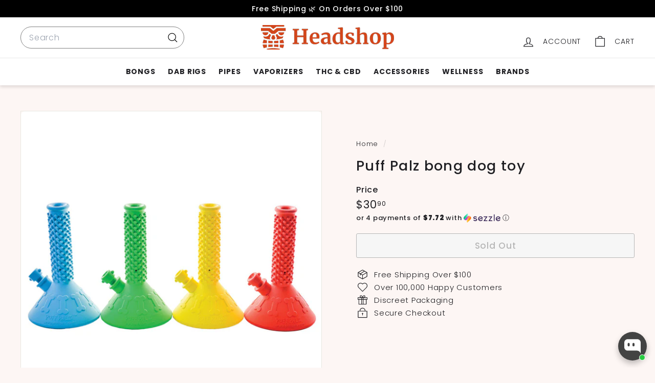

--- FILE ---
content_type: text/javascript; charset=utf-8
request_url: https://www.headshop.com/products/gf1140.js
body_size: 278
content:
{"id":8062166892783,"title":"Puff Palz bong dog toy","handle":"gf1140","description":"\u003cul\u003e\n\u003cli\u003ePuff Palz dog toy\u003c\/li\u003e\n\u003cli\u003eBeaker pipe design\u003c\/li\u003e\n\u003cli\u003e8 inch length\u003c\/li\u003e\n\u003cli\u003eTreat holder\u003c\/li\u003e\n\u003cli\u003eMassaging nubs clean teeth\u003c\/li\u003e\n\u003cli\u003e100% non-toxic all-natural rubber\u003c\/li\u003e\n\u003c\/ul\u003e","published_at":"2023-05-26T13:58:10-07:00","created_at":"2023-05-26T13:58:10-07:00","vendor":"Headshop","type":"Lifestyle","tags":["AFG","Beaker","Beaker Bong","Beakers","Dog","Dog Toys","Dogs","Home \u0026 Lifestyle","Home Decor"],"price":3090,"price_min":3090,"price_max":3090,"available":false,"price_varies":false,"compare_at_price":null,"compare_at_price_min":0,"compare_at_price_max":0,"compare_at_price_varies":false,"variants":[{"id":43956704903407,"title":"Default Title","option1":"Default Title","option2":null,"option3":null,"sku":"a59b2b96-d211-48a5-840c-7dad43b09f8c","requires_shipping":true,"taxable":true,"featured_image":null,"available":false,"name":"Puff Palz bong dog toy","public_title":null,"options":["Default Title"],"price":3090,"weight":635,"compare_at_price":null,"inventory_management":"headshop-fulfillment","barcode":"","requires_selling_plan":false,"selling_plan_allocations":[]}],"images":["\/\/cdn.shopify.com\/s\/files\/1\/0585\/8462\/9443\/files\/c006e3f8-818e-4d25-bd89-404d772f15fc.jpg?v=1685134691"],"featured_image":"\/\/cdn.shopify.com\/s\/files\/1\/0585\/8462\/9443\/files\/c006e3f8-818e-4d25-bd89-404d772f15fc.jpg?v=1685134691","options":[{"name":"Title","position":1,"values":["Default Title"]}],"url":"\/products\/gf1140","media":[{"alt":"Puff Palz bong dog toy - Headshop.com","id":32360975663343,"position":1,"preview_image":{"aspect_ratio":1.0,"height":1200,"width":1200,"src":"https:\/\/cdn.shopify.com\/s\/files\/1\/0585\/8462\/9443\/files\/c006e3f8-818e-4d25-bd89-404d772f15fc.jpg?v=1685134691"},"aspect_ratio":1.0,"height":1200,"media_type":"image","src":"https:\/\/cdn.shopify.com\/s\/files\/1\/0585\/8462\/9443\/files\/c006e3f8-818e-4d25-bd89-404d772f15fc.jpg?v=1685134691","width":1200}],"requires_selling_plan":false,"selling_plan_groups":[]}

--- FILE ---
content_type: text/plain; charset=utf-8
request_url: https://d-ipv6.mmapiws.com/ant_squire
body_size: -226
content:
headshop.com;019bc32b-07c5-79fb-adfb-75facba0d5b8:74b671d4969bd261eac4d44657f4d9a180c74392

--- FILE ---
content_type: text/plain; charset=utf-8
request_url: https://d-ipv6.mmapiws.com/ant_squire
body_size: -226
content:
headshop.com;019bc32b-07c5-79fb-adfb-75facba0d5b8:74b671d4969bd261eac4d44657f4d9a180c74392

--- FILE ---
content_type: text/javascript; charset=utf-8
request_url: https://www.headshop.com/products/gf1140.js
body_size: -241
content:
{"id":8062166892783,"title":"Puff Palz bong dog toy","handle":"gf1140","description":"\u003cul\u003e\n\u003cli\u003ePuff Palz dog toy\u003c\/li\u003e\n\u003cli\u003eBeaker pipe design\u003c\/li\u003e\n\u003cli\u003e8 inch length\u003c\/li\u003e\n\u003cli\u003eTreat holder\u003c\/li\u003e\n\u003cli\u003eMassaging nubs clean teeth\u003c\/li\u003e\n\u003cli\u003e100% non-toxic all-natural rubber\u003c\/li\u003e\n\u003c\/ul\u003e","published_at":"2023-05-26T13:58:10-07:00","created_at":"2023-05-26T13:58:10-07:00","vendor":"Headshop","type":"Lifestyle","tags":["AFG","Beaker","Beaker Bong","Beakers","Dog","Dog Toys","Dogs","Home \u0026 Lifestyle","Home Decor"],"price":3090,"price_min":3090,"price_max":3090,"available":false,"price_varies":false,"compare_at_price":null,"compare_at_price_min":0,"compare_at_price_max":0,"compare_at_price_varies":false,"variants":[{"id":43956704903407,"title":"Default Title","option1":"Default Title","option2":null,"option3":null,"sku":"a59b2b96-d211-48a5-840c-7dad43b09f8c","requires_shipping":true,"taxable":true,"featured_image":null,"available":false,"name":"Puff Palz bong dog toy","public_title":null,"options":["Default Title"],"price":3090,"weight":635,"compare_at_price":null,"inventory_management":"headshop-fulfillment","barcode":"","requires_selling_plan":false,"selling_plan_allocations":[]}],"images":["\/\/cdn.shopify.com\/s\/files\/1\/0585\/8462\/9443\/files\/c006e3f8-818e-4d25-bd89-404d772f15fc.jpg?v=1685134691"],"featured_image":"\/\/cdn.shopify.com\/s\/files\/1\/0585\/8462\/9443\/files\/c006e3f8-818e-4d25-bd89-404d772f15fc.jpg?v=1685134691","options":[{"name":"Title","position":1,"values":["Default Title"]}],"url":"\/products\/gf1140","media":[{"alt":"Puff Palz bong dog toy - Headshop.com","id":32360975663343,"position":1,"preview_image":{"aspect_ratio":1.0,"height":1200,"width":1200,"src":"https:\/\/cdn.shopify.com\/s\/files\/1\/0585\/8462\/9443\/files\/c006e3f8-818e-4d25-bd89-404d772f15fc.jpg?v=1685134691"},"aspect_ratio":1.0,"height":1200,"media_type":"image","src":"https:\/\/cdn.shopify.com\/s\/files\/1\/0585\/8462\/9443\/files\/c006e3f8-818e-4d25-bd89-404d772f15fc.jpg?v=1685134691","width":1200}],"requires_selling_plan":false,"selling_plan_groups":[]}

--- FILE ---
content_type: text/javascript; charset=utf-8
request_url: https://www.headshop.com/products/gf1140.js
body_size: -292
content:
{"id":8062166892783,"title":"Puff Palz bong dog toy","handle":"gf1140","description":"\u003cul\u003e\n\u003cli\u003ePuff Palz dog toy\u003c\/li\u003e\n\u003cli\u003eBeaker pipe design\u003c\/li\u003e\n\u003cli\u003e8 inch length\u003c\/li\u003e\n\u003cli\u003eTreat holder\u003c\/li\u003e\n\u003cli\u003eMassaging nubs clean teeth\u003c\/li\u003e\n\u003cli\u003e100% non-toxic all-natural rubber\u003c\/li\u003e\n\u003c\/ul\u003e","published_at":"2023-05-26T13:58:10-07:00","created_at":"2023-05-26T13:58:10-07:00","vendor":"Headshop","type":"Lifestyle","tags":["AFG","Beaker","Beaker Bong","Beakers","Dog","Dog Toys","Dogs","Home \u0026 Lifestyle","Home Decor"],"price":3090,"price_min":3090,"price_max":3090,"available":false,"price_varies":false,"compare_at_price":null,"compare_at_price_min":0,"compare_at_price_max":0,"compare_at_price_varies":false,"variants":[{"id":43956704903407,"title":"Default Title","option1":"Default Title","option2":null,"option3":null,"sku":"a59b2b96-d211-48a5-840c-7dad43b09f8c","requires_shipping":true,"taxable":true,"featured_image":null,"available":false,"name":"Puff Palz bong dog toy","public_title":null,"options":["Default Title"],"price":3090,"weight":635,"compare_at_price":null,"inventory_management":"headshop-fulfillment","barcode":"","requires_selling_plan":false,"selling_plan_allocations":[]}],"images":["\/\/cdn.shopify.com\/s\/files\/1\/0585\/8462\/9443\/files\/c006e3f8-818e-4d25-bd89-404d772f15fc.jpg?v=1685134691"],"featured_image":"\/\/cdn.shopify.com\/s\/files\/1\/0585\/8462\/9443\/files\/c006e3f8-818e-4d25-bd89-404d772f15fc.jpg?v=1685134691","options":[{"name":"Title","position":1,"values":["Default Title"]}],"url":"\/products\/gf1140","media":[{"alt":"Puff Palz bong dog toy - Headshop.com","id":32360975663343,"position":1,"preview_image":{"aspect_ratio":1.0,"height":1200,"width":1200,"src":"https:\/\/cdn.shopify.com\/s\/files\/1\/0585\/8462\/9443\/files\/c006e3f8-818e-4d25-bd89-404d772f15fc.jpg?v=1685134691"},"aspect_ratio":1.0,"height":1200,"media_type":"image","src":"https:\/\/cdn.shopify.com\/s\/files\/1\/0585\/8462\/9443\/files\/c006e3f8-818e-4d25-bd89-404d772f15fc.jpg?v=1685134691","width":1200}],"requires_selling_plan":false,"selling_plan_groups":[]}

--- FILE ---
content_type: text/plain; charset=utf-8
request_url: https://d-ipv6.mmapiws.com/ant_squire
body_size: 153
content:
headshop.com;019bc32b-07c5-79fb-adfb-75facba0d5b8:74b671d4969bd261eac4d44657f4d9a180c74392